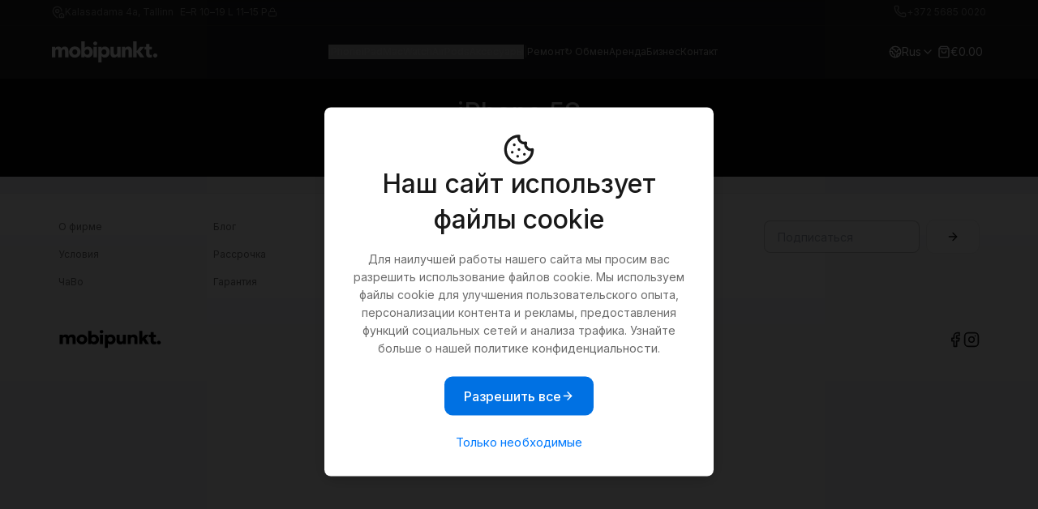

--- FILE ---
content_type: text/html; charset=UTF-8
request_url: https://www.mobipunkt.ee/apple-iphone/novyj-i-ispolzovannyj/iphone-5s/43
body_size: 8816
content:


<!DOCTYPE html>
<html lang="en">

<head>

	
		<title>Mobipunkt</title>
		<meta name="description" content="" />





		<meta property="og:image" content="/images/hero-image-fb.jpg" />



	



	<meta charset="utf-8">
	<meta name="viewport" content="width=device-width, initial-scale=1" />


	<link rel="stylesheet" type="text/css" media="all" href="/css/reset.css" />
	<link href="/css/fotorama.css" rel="stylesheet">

	<link
		href="https://fonts.googleapis.com/css2?family=Inter:wght@400;500&display=swap"
		rel="stylesheet" />

	<!-- TW -->
	<script src="/components/tw.js"></script>
	<script>
		tailwind.config = {
			theme: {
				extend: {
					colors: {
						background: "#FFFFFF",
						"muted-background": "#F5F5F7",
						border: "#EDEDED",
						foreground: "#191919",
						navigation: "#090909",
						"muted-foreground": "#6B6B6B",
						"muted-light": "#8B8B8B",
						primary: "#007AFF",
						"primary-border": "#3377D6",
						"primary-foreground": "#FFFFFF",
						"primary-shadow": "#0071E3",
						"nav-background": "#191919",
						"primary-hover": "#1A6DDE",
						"primary-border": "#3377D6",
						green: "#5EE98C",
					},
					fontFamily: {
						inter: ["-apple-system", "Inter", "sans-serif"],
					},
				},
			},
		};
	</script>

	<!-- TW utilities -->
	<style type="text/tailwindcss">
		@layer utilities {
        .text-h1 {
          @apply font-inter font-medium text-[28px] leading-[38px];
        }
        .text-h15 {
          @apply font-inter font-medium text-[24px] leading-[32px];
        }
        .text-h2 {
          @apply font-inter font-medium text-[18px] leading-[26px];
        }
	   .text-h25 {
          @apply font-inter font-medium text-[16px] leading-[24px];
        }
        .text-h3 {
          @apply font-inter font-medium text-[16px] leading-[24px];
        }
        .text-body-l {
          @apply font-inter font-normal text-[16px] leading-[24px];
        }
        .text-body-m {
          @apply font-inter font-normal text-[14px] leading-[22px];
        }
        .text-body-s {
          @apply font-inter font-normal text-[12px] leading-[18px];
        }

        @screen md {
          .text-h1 {
            @apply text-[36px] leading-[48px] font-medium;
          }
          .text-h2 {
            @apply text-[20px] leading-[28px] font-medium;
          }
          .text-h25 {
            @apply text-[16px] leading-[28px] font-medium;
          }
		  .text-h3 {
            @apply text-[16px] leading-[24px] font-medium;
          }
        }
      }

    </style>

	<!-- Icons -->
	<script defer src="https://unpkg.com/lucide@latest"></script>

	<!-- Alpine -->
	<script
		src="https://unpkg.com/alpinejs@3.x.x/dist/cdn.min.js"
		defer></script>
	<script>
		document.addEventListener("alpine:init", () => {
			Alpine.data("tabs", () => ({
				activeTab: 0,
				setTab(i) {
					this.activeTab = i;
				},
				isActive(i) {
					return this.activeTab === i;
				},
			}));
		});

		function subscribeForm() {
			return {
				email: "",
				loading: false,
				success: false,

				async submitForm() {
					if (!this.email || !this.email.includes("@")) {
						alert("Palun sisesta korrektne e-mail");
						return;
					}

					this.loading = true;
					try {
						let response = await fetch("templatez2/subscribe.php", {
							method: "POST",
							headers: {
								"Content-Type": "application/json"
							},
							body: JSON.stringify({
								email: this.email
							})
						});

						if (response.ok) {
							this.success = true;
							this.email = "";
							setTimeout(() => {
								this.success = false;
							}, 5000);
						} else {

						}
					} catch (e) {

					} finally {
						this.loading = false;
					}
				}
			}
		}
	</script>

	<style>
		[data-lucide] {
			opacity: 0;
			transition: opacity 0.25s ease-in-out;
		}

		[data-lucide].icon-visible {
			opacity: 1;
		}
	</style>

	<script>
		function debounce(fn, wait = 100) {
			let t;
			return (...args) => {
				clearTimeout(t);
				t = setTimeout(() => fn.apply(this, args), wait);
			};
		}

		window.addEventListener("DOMContentLoaded", () => {

			function renderLucideIcons() {
				if (window.lucide && typeof lucide.createIcons === 'function') {
					lucide.createIcons();


					requestAnimationFrame(() => {
						document.querySelectorAll('[data-lucide]').forEach(el => {
							el.classList.add('icon-visible');
						});
					});
				}
			}

			renderLucideIcons();

			const debouncedCreate = debounce(renderLucideIcons, 100);


			const observer = new MutationObserver(mutations => {
				for (const m of mutations) {
					if (m.addedNodes.length === 0) continue;
					for (const node of m.addedNodes) {
						if (node.nodeType !== 1) continue;

						if (node.matches && node.matches('[data-lucide]')) {
							debouncedCreate();
							return;
						}

						if (node.querySelector && node.querySelector('[data-lucide]')) {
							debouncedCreate();
							return;
						}
					}
				}
			});

			observer.observe(document.body, {
				childList: true,
				subtree: true
			});
		});
	</script>



	<style>
		html {
			background: #F5F5F7;
		}

		img {
			display: revert !important;
		}

		[x-cloak] {
			display: none !important;
		}

		.compact-card-image {
			width: auto;
			height: 72px;
			object-fit: contain;
			display: block;
			max-height: 72px;
			max-width: 100%;
		}

		.regular-card-image {
			width: auto;
			height: auto;
			object-fit: contain;
			display: block;
			max-height: 164px;
			max-width: 100%;
		}

		.button-big {
			height: 50px;
		}

		.button-compact {
			height: 34px;
		}
	</style>

	<style>
		product-card,
		list-tem,
		half-section,
		tabs {
			opacity: 0;
			transition: opacity 0.25s ease-in-out;
		}

		.rendered {
			opacity: 1;
		}

		#mainnav {
			opacity: 0;
			transition: opacity 0.25s ease-in-out;
		}

		#mainnav.visible {
			opacity: 1;
		}
	</style>
	</style>

	<script>
		window.addEventListener('DOMContentLoaded', () => {
			const elements = [
				'product-card',
				'tabs',
				'list-item',
				'half-section'
			];

			elements.forEach(tag => {
				customElements.whenDefined(tag).then(() => {
					document.querySelectorAll(tag).forEach(el => {
						el.classList.add('rendered');
					});
				});
			});

			const observer = new MutationObserver(() => {
				const nav = document.querySelector('#mainnav');
				if (nav && !nav.classList.contains('visible')) {
					// trigger fade-in only once
					requestAnimationFrame(() => nav.classList.add('visible'));
					observer.disconnect(); // stop watching
				}
			});

			observer.observe(document.body, {
				childList: true,
				subtree: true
			});
		});
	</script>




	<link rel="stylesheet" type="text/css" media="all" href="/css/styles-22-tw.css" />
	<link rel="stylesheet" type="text/css" media="all" href="/css/modal6.css" />
	<link rel="stylesheet" type="text/css" media="all" href="/css/biz.css" />
	<link rel="icon" href="/favicon.png">
	<script src="https://ajax.googleapis.com/ajax/libs/jquery/3.6.0/jquery.min.js"></script>
	<link href="https://cdn.jsdelivr.net/npm/select2@4.1.0-rc.0/dist/css/select2.min.css" rel="stylesheet" />
	<script src="https://cdn.jsdelivr.net/npm/select2@4.1.0-rc.0/dist/js/select2.min.js"></script>
	<script src="/js/fotorama.js"></script>
	<script src="/js/mobipunkt-consent2.js" defer></script>

	<script src="https://www.google.com/recaptcha/api.js" async defer></script>
	<script>
		function correctCaptcha() {
			$("form").each(function() {
				$(this).find(':input[type="submit"]').prop('disabled', false);
			});
		}
	</script>

	<!-- MailerLite Universal 
	<script>
		(function(m, a, i, l, e, r) {
			m['MailerLiteObject'] = e;

			function f() {
				var c = {
					a: arguments,
					q: []
				};
				var r = this.push(c);
				return "number" != typeof r ? r : f.bind(c.q);
			}
			f.q = f.q || [];
			m[e] = m[e] || f.bind(f.q);
			m[e].q = m[e].q || f.q;
			r = a.createElement(i);
			var _ = a.getElementsByTagName(i)[0];
			r.async = 1;
			r.src = l + '?v' + (~~(new Date().getTime() / 1000000));
			_.parentNode.insertBefore(r, _);
		})(window, document, 'script', 'https://static.mailerlite.com/js/universal.js', 'ml');

		var ml_account = ml('accounts', '1636104', 'w0a9u6k2x8', 'load');
	</script>
	 End MailerLite Universal -->




	
	<script>
		// Define dataLayer and the gtag function.
		window.dataLayer = window.dataLayer || [];

		function gtag() {
			dataLayer.push(arguments);
		}

		// Set default consent to 'denied' as a placeholder
		// Determine actual values based on your own requirements

		gtag("set", "url_passthrough", true);

		gtag('consent', 'default', {
			'ad_storage': 'denied',
			'ad_user_data': 'denied',
			'ad_personalization': 'denied',
			'analytics_storage': 'denied'
		});

			</script>
	<script>
		$(function() {
			$("#cookie_allowall").click(function() {
				var expirationTime = 300 * 240 * 60 * 60; // 300 days
				document.cookie = "cookiepolicyv2=1; max-age=" + expirationTime;

				gtag('consent', 'update', {
					'ad_user_data': 'granted',
					'ad_personalization': 'granted',
					'ad_storage': 'granted',
					'analytics_storage': 'granted'
				});

				window.dataLayer = window.dataLayer || [];
				window.dataLayer.push({
					'event': 'consent_allowed',
					'value': '1'
				});

				$('#backdrop3').toggle();
				$('#modal3').toggle();

			});
			$("#cookie_allownecessary").click(function() {
				var expirationTime = 300 * 240 * 60 * 60; // 300 days
				document.cookie = "cookiepolicyv2=1; max-age=" + expirationTime;
				$('#backdrop3').toggle();
				$('#modal3').toggle();
			});

		});
	</script>

	



	

	<script src="https://chat.translatewise.com/cw/chat/latest.js" tw-client-key="saawvvgvr46etjmiv80obqss" async></script>



	<!-- Google Tag Manager c2-->
	<script>
		(function(w, d, s, l, i) {
			w[l] = w[l] || [];
			w[l].push({
				'gtm.start': new Date().getTime(),
				event: 'gtm.js'
			});
			var f = d.getElementsByTagName(s)[0],
				j = d.createElement(s),
				dl = l != 'dataLayer' ? '&l=' + l : '';
			j.async = true;
			j.src =
				'https://www.googletagmanager.com/gtm.js?id=' + i + dl;
			f.parentNode.insertBefore(j, f);
		})(window, document, 'script', 'dataLayer', 'GTM-53D6FW4T');
	</script>
	<!-- End Google Tag Manager -->
</head>

<body style="background-color: #F5F5F7;">

	<!-- Google Tag Manager (noscript) -->
	<noscript><iframe src="https://www.googletagmanager.com/ns.html?id=GTM-53D6FW4T"
			height="0" width="0" style="display:none;visibility:hidden"></iframe></noscript>
	<!-- End Google Tag Manager (noscript) -->

	<!-- NAVIGATION -->

	<!-- First Row (Address + Phone) -->
	<div class="w-full text-muted-light font-normal  bg-navigation/90 backdrop-blur-md border-muted-foreground/20 border-b h-[32px]" style="border-bottom: 1px solid #6B6B6B25;">
		<div class="max-w-[1184px] mx-auto flex justify-between items-center px-4 pt-1.5 pb-1.5">
			<!-- Address -->
			<div class="text-body-s flex items-center gap-1 font-normal font-inter">
				<i data-lucide="map-pin-house" class="text-body-s w-4 h-4 text-current opacity-60 inline-block align-middle"></i>
				<span>Kalasadama 4a, Tallinn</span><span class="pl-2 hidden sm:block"> E–R 10–19 L 11–15 P</span><i data-lucide="lock" class="text-body-s w-3 h-3 text-current hidden sm:block opacity-60 inline-block align-middle"></i>
			</div>
			<!-- Phone -->
			<div class="text-body-s flex gap-2 font-normal font-inter">
				<i data-lucide="phone" class="w-4 h-4 text-current opacity-60 inline-block align-middle"></i>
				<a href="tel:37256850020" class="text-muted-light text-body-s hover:text-muted-light/70">+372 5685 0020</a>
			</div>
		</div>
	</div>

	<!-- Navigation -->
	<div
		x-data="{
  mainNavOpen: false,
  submenuOpen: false,
  activeSection: null,
  menuItems: [

  
{
  name: 'iPhone',
  href: '/apple-iphone',
  col1: { 
    title: 'Выбери iPhone', 
    items: [
      { label: 'Все iPhone ›', href: '/apple-iphone' },
      { label: 'iPhone Air ›', href: '/apple-iphone/novyj-i-ispolzovannyj/iphone-air/548/10296' },
      { label: 'iPhone 17 ›', href: '/apple-iphone/novyj-i-ispolzovannyj/iphone-17/547/10253' },
      { label: 'iPhone 17 Pro ›', href: '/apple-iphone/novyj-i-ispolzovannyj/iphone-17-pro/549/10309' },
       { label: 'iPhone 17 Pro Max ›', href: '/apple-iphone/novyj-i-ispolzovannyj/iphone-17-pro-max-mfyp4/550/10317' },
      { label: 'iPhone 16 ›', href: '/apple-iphone/novyj/iphone-16-myec3/511/9146' },
      { label: 'iPhone 16e ›', href: '/apple-iphone/novyj/iphone-16e-md1q4/534/9859' }
    ]
  },
  col2: { 
    title: 'Смотри также', 
    items: [
      { label: 'iPhone аксесуары ›', href: '/aksesuary/1' },
      { label: '↻ Обмен старого девайса на новый ›', href: '/obmen' }
    ]
  }
},
{
  name: 'iPad',
  href: '/apple-ipad',
  col1: { 
    title: 'Выбери iPad', 
    items: [
      { label: 'Все iPad ›', href: '/apple-ipad' },
      { label: 'iPad 11″ (2025) ›', href: '/apple-ipad/novyj/ipad-11-2025-md4a4/538/9933' },
      { label: 'iPad Air 11″ (2025) ›', href: '/apple-ipad/novyj/ipad-air-11-2025-mc9x4/536/9868' },      
      { label: 'iPad Air 13″ (2025) ›', href: '/apple-ipad/novyj/ipad-air-13-2025-mcnl4/537/9900' },
      { label: 'iPad Mini (2024) ›', href: '/apple-ipad/novyj/ipad-mini-2024-mxn73/526/9473' },
      { label: 'iPad Pro 11″ (2024) ›', href: '/apple-ipad/novyj/ipad-pro-11-2024-mvv93/494/8897' },
      { label: 'iPad Pro 13″ (2024) ›', href: '/apple-ipad/novyj/ipad-pro-13-2024-mvx23/495/8921' },
    ]
  },
  col2: { 
    title: 'Смотри также', 
    items: [
      { label: 'iPad аксесуары ›', href: '/aksesuary/3' },
      { label: '↻ Обмен старого девайса на новый ›', href: '/obmen' }
    ]
  }
},
{
  name: 'Mac',
  href: '/apple-mac',
  col1: { 
    title: 'Выбери Mac', 
    items: [
      { label: 'Все Mac ›', href: '/apple-mac' },
      { label: 'MacBook Air 13″ ›', href: '/apple-mac/novyj/macbook-air-13-mc6t4ks/408/9993' },
      { label: 'MacBook Air 15.3″ ›', href: '/apple-mac/novyj/macbook-air-153-mryp3ks/457/8756' },
      { label: 'MacBook Pro Retina 14.2″ ›', href: '/apple-mac/novyj/macbook-pro-retina-142-mtl83ze/391/8245' },
      { label: 'MacBook Pro Retina 16″ ›', href: '/apple-mac/novyj/macbook-pro-retina-16-mnw83rua/248/7465' },
      { label: 'iMac 24″ ›', href: '/apple-mac/novyj/imac-24-mqrc3ks/358/9110' },
    ]
  },
  col2: { 
    title: 'Смотри также', 
    items: [
      { label: 'Mac аксесуары ›', href: '/aksesuary/mac/103' },
      { label: '↻ Обмен старого девайса на новый ›', href: '/obmen' }
    ]
  }
},
{
  name: 'Watch',
  href: '/apple-watch',
  col1: { 
    title: 'Выбери Watch', 
    items: [
      { label: 'Все Watch ›', href: '/apple-watch' },
      { label: 'Watch Series 11 ›', href: '/apple-watch/novyj/watch-series-11-gps-46mm-meuw4/556/10351' },
      { label: 'Watch SE 3 ›', href: '/apple-watch/novyj/watch-se-3-gps-44mm-mehg4/561/10330' },
      { label: 'Watch Ultra 3 ›', href: '/apple-watch/novyj/watch-ultra-3-2025-gps-cellular-49mm-mf0j4/559/10391' },
    ]
  },
  col2: { 
    title: 'Смотри также', 
    items: [
      { label: 'Watch аксесуары ›', href: '/aksesuary/4' },
      { label: '↻ Обмен старого девайса на новый ›', href: '/obmen' }
    ]
  }
},
{
  name: 'AirPods',
  href: '/aksesuary/airpods/279',
  col1: { 
    title: 'Выбери AirPods', 
    items: [
      { label: 'Все AirPods ›', href: '/aksesuary/airpods/279' },
      { label: 'AirPods Pro 3 ›', href: '/aksesuary/airpods-airpods-pro-3-juhtmevabad-krvaklapid-magsafe-laadimiskarbiga-usb-c/279/10329' },
      { label: 'AirPods 4 ›', href: '/aksesuary/airpods-airpods-4-juhtmevabad-krvaklapid/279/9300' },
      { label: 'AirPods Pro 2 ›', href: '/aksesuary/airpods-airpods-pro-2-juhtmevabad-krvaklapid-magsafe-laadimiskarbiga-usb-c/279/8027' },
      { label: 'AirPods Pro Max 2 ›', href: '/aksesuary/airpods-airpods-max-2-juhtmevabad-krvaklapid/279/9303' },
    ]
  },
    col2: { 
    title: 'Смотри также', 
    items: [
      { label: 'Airpods аксесуары ›', href: '/aksesuary/airpods/279' },
      { label: '↻ Обмен старого девайса на новый ›', href: '/obmen' }
    ]
  }
},
{
  name: 'Аксесуары',
  href: '/aksesuary',
  col1: { 
    title: 'Выбери аксесуары', 
    items: [
      { label: 'Все аксесуары ›', href: '/aksesuary' },
      { label: 'iPhone аксесуары ›', href: '/aksesuary/1' },
      { label: 'MacBook аксесуары ›', href: '/aksesuary/macbook/103' },
      { label: 'iPad аксесуары ›', href: '/aksesuary/3' },
      { label: 'Watch аксесуары ›', href: '/aksesuary/4' },
      { label: 'AirPods + HomePod ›', href: '/aksesuary/5' },
      { label: 'AirTag ›', href: '/aksesuary/AirTag/361' },
    ]
  },
  col2: { 
    title: 'Смотри также', 
    items: [
      { label: '↻ Обмен старого девайса на новый ›', href: '/obmen' }
    ]
  }
},,

  ],
	staticLinks: [
			{ label: 'Ремонт', href: '/remont' },
			{ label: '↻ Обмен', href: '/obmen' },
			{ label: 'Аренда', href: '/arenda' },
			{ label: 'Бизнес', href: '/biznes-klientu' },
			{ label: 'Контакт', href: '/kontakty' },
		],
  showDropdown: false,
  dropdownTimeout: null,
  openDropdown(name) {
    clearTimeout(this.dropdownTimeout);
    this.activeSection = name;
    this.showDropdown = true;
  },
  closeDropdown() {
    this.dropdownTimeout = setTimeout(() => {
      this.showDropdown = false;
      this.activeSection = null;
    }, 300);
  }
}"
		class="relative sticky top-0 z-[999] h-[64px]">
		<!-- Sticky Second Row -->
		<div class="z-[999] bg-navigation/90 backdrop-blur-md h-[64px]  [padding-top:calc(0+env(safe-area-inset-top))] [padding-top:calc(0+constant(safe-area-inset-top))]">
			<div
				class="max-w-[1184px] mx-auto h-[64px] px-4 flex items-center justify-between text-background">
				<!-- Left: Logo + Mobile Menu Toggle -->
				<div class="flex items-center gap-3">
					<!-- Mobile menu toggle -->
					<button
						class="[@media(min-width:1024px)]:hidden relative z-50 py-1 pl-1 pr-2 w-6"
						@click="mainNavOpen = !mainNavOpen; submenuOpen = false">
						<i
							x-show="!mainNavOpen"
							data-lucide="menu"
							class="w-5 h-5 text-current inline-block align-middle"></i>
						<i
							x-show="mainNavOpen"
							data-lucide="x"
							class="w-5 h-5 text-current inline-block align-middle"></i>
					</button>
					<a href="/ru"><img src="/images/mobipunkt.svg" alt="Mobipunkt Logo" /></a>
				</div>

				<!-- Center: Nav Links -->
				<div id="mainnav" class="hidden [@media(min-width:1024px)]:flex gap-5 text-body-s font-normal font-inter">
					<template x-for="item in menuItems" :key="item.name">
						<div
							@mouseenter="openDropdown(item.name)"
							@mouseleave="closeDropdown"
							class="relative">
							<button
								class="opacity-70 hover:opacity-40 font-light"
								x-text="item.name"
								@click.stop="
							if (window.innerWidth >= 1024 && item.href) {
								closeDropdown();
								window.open(item.href, '_self');
							}
							"></button>
						</div>
					</template>
					<span class="text-muted-foreground/50 font-light">|</span>
					<template x-for="link in staticLinks" :key="link.href">
						<a
							:href="link.href"
							class="text-background/70 text-body-s hover:text-background/40 font-light"
							x-text="link.label"></a>
					</template>
				</div>

				<!-- Right: Language + Search + Cart -->
				<div class="flex items-center gap-3">
					<div
						class="relative"
						x-data="{ openLang: false, langTimeout: null }"
						@mouseenter="clearTimeout(langTimeout); openLang = true"
						@mouseleave="langTimeout = setTimeout(() => openLang = false, 100)">
						<div
							class="flex items-center gap-1.5 cursor-pointer"
							@click="openLang = !openLang">
							<i data-lucide="earth" class="w-4 h-4 text-current opacity-70 inline-block align-middle"></i>
							<span class="text-body-m">

																	Rus
								
							</span>
							<i data-lucide="chevron-down" class="w-4 h-4 text-current opacity-70 inline-block align-middle"></i>
						</div>
						<div
							x-show="openLang"
							x-cloak
							x-transition:enter="transition ease-out duration-50"
							x-transition:enter-start="opacity-0 translate-y-1"
							x-transition:enter-end="opacity-100 translate-y-0"
							x-transition:leave="transition ease-in duration-150"
							x-transition:leave-start="opacity-100 translate-y-0"
							x-transition:leave-end="opacity-0 translate-y-1"
							class="absolute right-0 mt-2 w-24 bg-foreground border border-muted-foreground rounded shadow-lg z-0"
							@mouseenter="clearTimeout(langTimeout)"
							@mouseleave="langTimeout = setTimeout(() => openLang = false, 300)"
							class="hidden absolute">

															<a href="/iphone/novyj-i-ispolzovannyj/iphone-5s/43" class="block px-4 py-2 text-sm rounded text-background hover:text-background hover:bg-neutral-800">Est</a>
							
							
															<a href="/en-iphone/novyj-i-ispolzovannyj/iphone-5s/43" class="block px-4 py-2 text-sm rounded text-background hover:text-background hover:bg-neutral-800">Eng</a>
							
						</div>
					</div>
					<a
						href="/korzina"
						class="flex items-center gap-1.5 p-1  text-muted-background hover:opacity-80">
						<i
							data-lucide="shopping-bag"
							class="w-4 h-4 text-muted-background inline-block">
						</i>
						<span class="text-body-m text-muted-background" id="cartbutton">
							€0.00						</span>
					</a>
				</div>
			</div>
		</div>

		<!-- Third Row (Full-width dropdown) -->
		<div
			x-cloak
			x-show="showDropdown"
			x-transition:enter="transition-all ease-out duration-300"
			x-transition:enter-start="opacity-0 clip-path-[inset(0_0_100%_0)]"
			x-transition:enter-end="opacity-100 clip-path-[inset(0_0_0%_0)]"
			x-transition:leave="transition-all ease-out duration-150"
			x-transition:leave-start="opacity-100 clip-path-[inset(0_0_0%_0)]"
			x-transition:leave-end="opacity-0 clip-path-[inset(0_0_100%_0)]"
			@mouseenter="clearTimeout(dropdownTimeout)"
			@mouseleave="closeDropdown()"
			class="absolute w-full left-0 top-[64px] bg-navigation/90 backdrop-blur-md text-background z-40">
			<div class="max-w-[1184px] mx-auto px-4 py-8 flex gap-12">
				<template x-for="item in menuItems" :key="item.name">
					<div
						x-show="activeSection === item.name"
						class="flex gap-12 w-full">
						<div class="w-90">
							<div
								class="text-body-s mb-1 pb-2 text-muted-light"
								x-text="item.col1.title"></div>
							<ul class="flex flex-col gap-2">
								<template x-for="link in item.col1.items" :key="link.href">
									<li>
										<a
											:href="link.href"
											class="text-h2 text-background hover:text-background/70 pb-2"
											x-text="link.label"></a>
									</li>
								</template>
							</ul>
						</div>
						<div class="w-90">
							<div
								class="text-body-s text-muted-light mb-1 pb-1"
								x-text="item.col2.title"></div>
							<ul class="flex flex-col gap-2">
								<template x-for="link in item.col2.items" :key="link.href">
									<li>
										<a
											:href="link.href"
											class="text-h3 text-background hover:text-background/70 mb-2"
											x-text="link.label"></a>
									</li>
								</template>
							</ul>
						</div>
					</div>
				</template>
			</div>
		</div>

		<!-- Mobile Dropdown Navigation -->
		<div
			x-show="mainNavOpen" x-cloak
			class="z-40 lg:hidden inset-0 bg-navigation/90 backdrop-blur-md text-background p-4 overflow-y-auto h-dvh gap-4">
			<template x-if="!submenuOpen">
				<div>
					<template x-for="item in menuItems" :key="item.name">
						<template x-if="item.col1 && item.col2">
							<button
								class="text-h15 text-background hover:text-background/80 block w-full text-left py-2"
								@click="activeSection = item.name; submenuOpen = true"
								x-text="item.name"></button>
						</template>
						<template x-if="!item.col1 || !item.col2">
							<a
								:href="item.href"
								class="text-h15 text-background hover:text-background/80 block w-full text-left py-2"
								x-text="item.name"></a>
						</template>
					</template>
					<template x-for="link in staticLinks" :key="link.href">
						<a
							:href="link.href"
							class="text-h15 text-background hover:text-background/80 block w-full text-left py-2"
							x-text="link.label"></a>
					</template>
				</div>
			</template>

			<template x-if="submenuOpen">
				<div>
					<template x-for="item in menuItems" :key="item.name">
						<div x-show="activeSection === item.name">
							<div class="mb-4">
								<div
									class="text-body-m text-muted-light mb-1 pb-2"
									x-text="item.col1.title"></div>
								<ul class="flex flex-col gap-4 pb-6">
									<template x-for="link in item.col1.items" :key="link.href">
										<li>
											<a
												:href="link.href"
												class="text-h15 text-background hover:text-background/80 py-2"
												x-text="link.label"></a>
										</li>
									</template>
								</ul>
							</div>
							<div>
								<div
									class="text-body-m text-muted-light mb-1 pb-2"
									x-text="item.col2.title"></div>
								<ul class="flex flex-col gap-4">
									<template x-for="link in item.col2.items" :key="link.href">
										<li>
											<a
												:href="link.href"
												class="text-h15 text-background hover:text-background/80 py-2"
												x-text="link.label"></a>
										</li>
									</template>
								</ul>
							</div>
						</div>
					</template>
				</div>
			</template>
		</div>
	</div>

	
<style>
  .hidemob {
    display: none;
  }
  .hidedesk {
    display: block;
  }

  .fixedheight2 {
    height: 388px !important;
  }

@media only screen and (max-width: 680px) {
  .hidedesk {
    display: none;
  }
  .hidemob {
    display: block;
  }
  h1.subheadline {
  padding-top: 10px;
}
  }
.boxer {
  overflow: none;
  height: auto;
  padding-bottom: 0px;
}
.col1 {
  overflow: auto;
  height: auto;
}

</style>



<div class="top-dark">
  <h1 class="subheadline2">iPhone 5S</h1>
  <a class="darkline" href="/apple-iphone">iPhone</a><span class="white20"> › </span><span class="grey-out"> iPhone 5S</span>
</div>

<div class="product-grid">

  

      </div>

       <!----- / end mobile ----->

    </div>

    </div>


</div>


	<!-- Footer -->

	<footer class="pt-8 pb-16 text-sm text-foreground bg-gradient-to-b from-background to-muted-background border-t border-border mt-auto clear-both" style="border-top:1px solid #EDEDED">
		<div class="mx-auto w-full px-5 md:px-6" style="max-width: 1184px">

			<!-- Links + Newsletter Grid -->
			<div class="grid grid-cols-1 sm:grid-cols-3 md:grid-cols-4 gap-6 text-left">

				<!-- Navigation links in 2 columns -->
				<div class="sm:col-span-2 grid grid-cols-2  md:grid-cols-3  gap-4">
											

						<a href="o-firme" class="text-body-s text-muted-foreground hover:text-foreground ">О фирме</a>

											

						<a href="ru-blog" class="text-body-s text-muted-foreground hover:text-foreground ">Блог</a>

											

						<a href="politika-privatnosti" class="text-body-s text-muted-foreground hover:text-foreground ">Политика приватности</a>

											

						<a href="uslovija" class="text-body-s text-muted-foreground hover:text-foreground ">Условия</a>

											

						<a href="rassrochka" class="text-body-s text-muted-foreground hover:text-foreground ">Рассрочка</a>

											

						<a href="zashita-ustrojstva" class="text-body-s text-muted-foreground hover:text-foreground ">Защита устройства</a>

											

						<a href="voprosy" class="text-body-s text-muted-foreground hover:text-foreground ">ЧаВо</a>

											

						<a href="garantija" class="text-body-s text-muted-foreground hover:text-foreground ">Гарантия</a>

											

						<a href="sostojanie-ustrojstv" class="text-body-s text-muted-foreground hover:text-foreground ">Состояние б/у устройств</a>

					
				</div>

				<!-- Empty placeholder on sm:col-span-0 to keep layout clean -->
				<div class="hidden md:block"></div>

				<!-- Newsletter column -->
				<div class="flex flex-row gap-2 items-start">
					<form
						x-data="subscribeForm()"
						@submit.prevent="submitForm"
						class="flex items-center space-x-2">
						<input
							type="email"
							x-model="email"
							placeholder="Подписаться"
							required
							class="w-full h-10 text-body-m border border-muted-light/50 text-foreground px-4 py-2 rounded-lg bg-background mr-2" />

						<button type="submit" class="contents">
							<app-button variant="secondary" size="big">
								<!-- Default arrow -->
								<i
									data-lucide="arrow-right"
									class="w-4 h-4 text-foreground"
									x-show="!loading && !success"></i>

								<!-- Loading -->
								<i
									data-lucide="loader"
									class="w-4 h-4 text-muted-foreground animate-spin"
									x-show="loading"></i>

								<!-- Success -->
								<i
									data-lucide="check"
									class="w-4 h-4 text-foreground"
									x-show="success"></i>
							</app-button>
						</button>


					</form>

				</div>
			</div>

			<!-- Logo + Social icons row -->
			<div class="flex flex-row justify-between items-center mt-12 gap-4">
				<!-- Logo -->
				<img src="/v3-images/mobipunkt-dark.svg" class="w-32" alt="Mobipunkt Logo" />

				<!-- Social icons -->
				<div class="flex gap-4">
					<a href="https://www.facebook.com/mobipunkt" aria-label="Facebook" class="text-foreground hover:text-muted-foreground">
						<i data-lucide="facebook" class="w-5 h-5"></i>
					</a>
					<a href="https://www.instagram.com/mobipunkt/" aria-label="Instagram" class="text-foreground hover:text-muted-foreground">
						<i data-lucide="instagram" class="w-5 h-5"></i>
					</a>
				</div>
			</div>

		</div>

		</div>
	</footer>


	<div id="add">Товар добавлен в корзину</div>



	

	
	

		<div id="backdrop3" style="display: block;">

			<div id="modal3" style="display: block;">

				<h1 class="text-h1 mt-6 text-foreground text-center flex flex-col items-center gap-2">
					<i data-lucide="cookie" class="w-10 h-10 text-foreground"></i>
					Наш сайт использует файлы cookie				</h1>
				<p class="text-body-m pb-6 pt-4 text-muted-foreground">Для наилучшей работы нашего сайта мы просим вас разрешить использование файлов cookie. Мы используем файлы cookie для улучшения пользовательского опыта, персонализации контента и рекламы, предоставления функций социальных сетей и анализа трафика. Узнайте больше о нашей <a href='/politika-privatnosti'>политике конфиденциальности</a>.</p>
				<app-button id="cookie_allowall" variant="primary" size="big">
					<span>Разрешить все</span>
					<i data-lucide="arrow-right" class="w-4 h-4 text-background"></i>
				</app-button>
				<p class="text-body-l text-primary text-center pb-0 pt-5">
					<a href="#" id="cookie_allownecessary">Только необходимые</a>
				</p>

			</div>
		</div>

	
	
	<!-- <script>
	function setupNewsletterButton() {
    document.getElementById('bnewsletter').addEventListener('click', function() {
        ml_account('webforms', '6054168', 'a5z4w9', 'show');
			});
		}

		setupNewsletterButton();
		</script> -->
	<script src="/components/badge.js"></script>
	<script src="/components/button.js"></script>
	<script src="/components/product-card.js"></script>
	<script src="/components/tabs.js"></script>
	<script src="/components/list-item.js"></script>
	<script src="/components/half-section.js"></script>

</body>

</html>

--- FILE ---
content_type: application/javascript
request_url: https://www.mobipunkt.ee/components/button.js
body_size: 1117
content:
class AppButton extends HTMLElement {
  constructor() {
    super();
    this.attachShadow({ mode: 'open' });
  }

  static get observedAttributes() {
    return ['variant', 'size', 'link', 'target'];
  }

  attributeChangedCallback(name, oldVal, newVal) {
    if (oldVal !== newVal) this.render();
  }

  connectedCallback() {
    this.render();
    this.setupSlotListeners();
  }

  setupSlotListeners() {
    const defaultSlot = this.shadowRoot.querySelector('slot:not([name])');
    const iconSlot = this.shadowRoot.querySelector('slot[name="icon"]');

    if (defaultSlot) {
      defaultSlot.addEventListener('slotchange', () => this.render());
    }
    if (iconSlot) {
      iconSlot.addEventListener('slotchange', () => this.render());
    }
  }

  getSlotState() {
    const iconSlot = this.shadowRoot.querySelector('slot[name="icon"]');
    const defaultSlot = this.shadowRoot.querySelector('slot:not([name])');

    const iconNodes = iconSlot?.assignedNodes({ flatten: true }) || [];
    const labelNodes = defaultSlot?.assignedNodes({ flatten: true }) || [];

    const hasIcon = iconNodes.length > 0;
    const hasLabel = labelNodes.some(
      node =>
        (node.nodeType === Node.TEXT_NODE && node.textContent.trim().length > 0) ||
        node.nodeType === Node.ELEMENT_NODE
    );

    return { hasIcon, hasLabel, isIconOnly: hasIcon && !hasLabel };
  }

  render() {
    const variant = this.getAttribute('variant') || 'primary';
    const size = this.getAttribute('size') || 'big';
    const link = this.getAttribute('link');
    const target = this.getAttribute('target') || '_self'; // ✅ Default same-tab

    const isPrimary = variant === 'primary';
    const isBig = size === 'big';
    const { isIconOnly } = this.getSlotState?.() || { isIconOnly: false };

    const elementTag = link ? 'a' : 'button';
    const elementAttrs = link
      ? `href="${link}" target="${target}" rel="noopener noreferrer"`
      : '';

    const baseStyles = `
      font-family: '-apple-system', 'Inter', 'sans-serif';
      display: inline-flex;
      align-items: center;
      justify-content: center;
      font-family: 'Inter', sans-serif;
      border-radius: 10px;
      cursor: pointer;
      gap: 8px;
      border: none;
      transition: background 0.2s ease, transform 0.1s ease;
      user-select: none;
      text-decoration: none;
    `;

    const sizeStyles = isBig
      ? `
        padding: 12px 24px;
        font-size: 16px;
        line-height: 24px;
        font-weight: 500;
      `
      : isIconOnly
        ? `
          padding: 8px 8px;
          font-size: 14px;
          line-height: 20px;
          font-weight: 400;
        `
        : `
          padding: 8px 16px;
          font-size: 14px;
          line-height: 20px;
          font-weight: 400;
        `;

    const variantStyles = isPrimary
      ? `background: #0071E3; color: white;`
      : `background: #FFFFFF; color: #090909; border: 1px solid #EDEDED;`;

    const hoverAndActiveStyles = isPrimary
      ? `
        ${elementTag}:hover {
          background: #007AFF;
        }
        ${elementTag}:active {
          background: #0071E3;
          transform: scale(0.97);
        }
      `
      : `
        ${elementTag}:hover {
          background: #EDEDED;
        }
        ${elementTag}:active {
          background: #EDEDED;
          transform: scale(0.97);
        }
      `;

    this.shadowRoot.innerHTML = `
      <style>
        ${elementTag} {
          ${baseStyles}
          ${sizeStyles}
          ${variantStyles}
        }

        ${hoverAndActiveStyles}

        ::slotted([slot="icon"]) {
          display: inline-flex;
          width: 16px;
          height: 16px;
        }
      </style>
      <${elementTag} ${elementAttrs}>
        <slot name="icon"></slot>
        <slot></slot>
      </${elementTag}>
    `;
  }
}

customElements.define('app-button', AppButton);


--- FILE ---
content_type: application/javascript
request_url: https://www.mobipunkt.ee/components/list-item.js
body_size: 638
content:
class ListItem extends HTMLElement {
  constructor() {
    super();
    this.attachShadow({ mode: 'open' });
  }

  static get observedAttributes() {
    return ['layout', 'headline', 'body'];
  }

  attributeChangedCallback() {
    this.render();
  }

  connectedCallback() {
    this.render();
  }

  render() {
    const layout = this.getAttribute('layout') === 'vertical' ? 'vertical' : 'horizontal';
    const headline = this.getAttribute('headline') || '';
    const body = this.getAttribute('body') || '';
    const emoji = this.textContent.trim();

    this.shadowRoot.innerHTML = `
      <style>
        :host {
          display: block;
          font-family: sans-serif;
        }

        .wrapper {
          display: flex;
          flex-direction: ${layout === 'vertical' ? 'column' : 'row'};
          align-items: ${layout === 'vertical' ? 'center' : 'top'};
          gap: ${layout === 'vertical' ? '8px' : '16px'};
          padding-bottom: 24px;
          padding-left: 20px;
          padding-right: 20px;
        }

        .asset {
          width: 48px !important;
          height: 48px;
          border-radius: 12px;
          background: white;
          display: flex;
          align-items: center;
          justify-content: center;
          font-size: 24px;
          background: ${layout === 'vertical' ? '#F5F5F7' : '#FFFFFF'};;
          flex-shrink: 0;
        }

        .text-block {
          display: flex;
          flex-direction: column;
          justify-content: center;
          align-items: ${layout === 'vertical' ? 'center' : 'flex-start'};
          gap: 2px;
          text-align: ${layout === 'vertical' ? 'center' : 'left'};
        }

        .headline {
          font-family: '-apple-system', 'Inter', 'sans-serif';
          color: #191919;
          font-weight: 500;
          font-size: 16px;
          line-height: 24px;
        }

        .body {
          font-family: '-apple-system', 'Inter', 'sans-serif';
          color: #6B6B6B;
          font-weight: 400;
          font-size: 16px;
          line-height: 24px;

        }

        @media (max-width: 640px) {
          .headline {
            font-size: 14px;
            line-height: 20px;
          }

          .body {
            font-size: 14px;
            line-height: 20px;
          }
        }
      </style>

      <div class="wrapper">
        <div class="asset">${emoji}</div>
        <div class="text-block">
          <div class="headline">${headline}</div>
          ${body ? `<div class="body">${body}</div>` : ''}
        </div>
      </div>
    `;
  }
}

customElements.define('list-item', ListItem);

--- FILE ---
content_type: image/svg+xml
request_url: https://www.mobipunkt.ee/images/mobipunkt.svg
body_size: 10850
content:
<?xml version="1.0" standalone="no"?>
<!DOCTYPE svg PUBLIC "-//W3C//DTD SVG 1.1//EN" "http://www.w3.org/Graphics/SVG/1.1/DTD/svg11.dtd">
<svg viewBox="0 0 130 70" version="1.1"
	xmlns="http://www.w3.org/2000/svg" xmlns:xlink="http://www.w3.org/1999/xlink" xml:space="preserve"
	x="0px" y="0px" width="130px" height="70px"
>
	<g id="Layer%201">
		<g>
			<path d="M 16.2041 41.7349 L 16.2041 34.6344 C 16.2041 34.2689 16.1784 33.9167 16.1276 33.5772 C 16.0765 33.2378 15.9831 32.9466 15.8473 32.7028 C 15.7112 32.4594 15.5288 32.2634 15.2995 32.1153 C 15.0702 31.9679 14.7684 31.8936 14.395 31.8936 C 14.0383 31.8936 13.7282 31.9718 13.4651 32.1285 C 13.2015 32.285 12.9811 32.494 12.8027 32.7549 C 12.6244 33.016 12.4926 33.3161 12.4077 33.6556 C 12.3227 33.9948 12.2804 34.3473 12.2804 34.7128 L 12.2804 41.7349 L 8.1019 41.7349 L 8.1019 34.3212 C 8.1019 33.5732 7.9574 32.9813 7.6689 32.5461 C 7.3799 32.1112 6.9213 31.8936 6.2931 31.8936 C 5.6306 31.8936 5.1166 32.1636 4.7517 32.7028 C 4.3862 33.2423 4.2039 33.9036 4.2039 34.6866 L 4.2039 41.7349 L 0 41.7349 L 0 28.7347 L 4.051 28.7347 L 4.051 30.5361 L 4.102 30.5361 C 4.2548 30.2578 4.4458 29.988 4.6752 29.7268 C 4.9044 29.4658 5.1803 29.2353 5.5032 29.0351 C 5.8257 28.8352 6.1868 28.6741 6.5861 28.552 C 6.9849 28.4305 7.4224 28.3694 7.8981 28.3694 C 8.8153 28.3694 9.5925 28.561 10.2295 28.9437 C 10.8662 29.3267 11.3631 29.875 11.7198 30.5882 C 12.1443 29.9096 12.6879 29.3704 13.3505 28.9699 C 14.0128 28.5696 14.8195 28.3694 15.7708 28.3694 C 16.6372 28.3694 17.3632 28.5306 17.9492 28.8524 C 18.5352 29.1746 19.0065 29.5922 19.3632 30.1053 C 19.7199 30.6189 19.9787 31.1932 20.1403 31.8282 C 20.3015 32.4638 20.3823 33.0858 20.3823 33.6946 L 20.3823 41.7349 L 16.2041 41.7349 Z" fill="#fff"/>
			<path d="M 35.3353 35.1827 C 35.3353 36.2444 35.1482 37.2058 34.7748 38.0672 C 34.4009 38.9286 33.8914 39.6596 33.2461 40.2599 C 32.6004 40.8605 31.8531 41.3261 31.004 41.6565 C 30.1545 41.987 29.246 42.1524 28.2779 42.1524 C 27.3263 42.1524 26.4221 41.987 25.5645 41.6565 C 24.7065 41.3261 23.9593 40.8605 23.3225 40.2599 C 22.6855 39.6596 22.1799 38.9286 21.8064 38.0672 C 21.4325 37.2058 21.2459 36.2444 21.2459 35.1827 C 21.2459 34.1215 21.4325 33.1641 21.8064 32.3113 C 22.1799 31.4587 22.6855 30.7363 23.3225 30.1444 C 23.9593 29.5531 24.7065 29.1003 25.5645 28.7871 C 26.4221 28.4739 27.3263 28.3172 28.2779 28.3172 C 29.246 28.3172 30.1545 28.4739 31.004 28.7871 C 31.8531 29.1003 32.6004 29.5531 33.2461 30.1444 C 33.8914 30.7363 34.4009 31.4587 34.7748 32.3113 C 35.1482 33.1641 35.3353 34.1215 35.3353 35.1827 ZM 31.3098 35.1827 C 31.3098 34.765 31.2417 34.3562 31.106 33.9558 C 30.9698 33.5555 30.7748 33.2031 30.5199 32.8986 C 30.2651 32.5942 29.9507 32.3464 29.5773 32.1545 C 29.2033 31.9631 28.7704 31.8674 28.2779 31.8674 C 27.7849 31.8674 27.3519 31.9631 26.9784 32.1545 C 26.6047 32.3464 26.2945 32.5942 26.0485 32.8986 C 25.8021 33.2031 25.6155 33.5555 25.488 33.9558 C 25.3607 34.3562 25.297 34.765 25.297 35.1827 C 25.297 35.6004 25.3607 36.0094 25.488 36.4095 C 25.6155 36.8101 25.8066 37.1711 26.0612 37.4929 C 26.316 37.8151 26.6301 38.0716 27.004 38.263 C 27.3774 38.4547 27.8106 38.5501 28.3034 38.5501 C 28.7958 38.5501 29.229 38.4547 29.6027 38.263 C 29.9761 38.0716 30.2907 37.8151 30.5454 37.4929 C 30.8002 37.1711 30.9912 36.8101 31.1187 36.4095 C 31.246 36.0094 31.3098 35.6004 31.3098 35.1827 Z" fill="#fff"/>
			<path d="M 50.4155 35.1827 C 50.4155 36.0877 50.2794 36.9577 50.0079 37.7931 C 49.7359 38.6285 49.3411 39.3639 48.8232 39.9988 C 48.3048 40.6345 47.6723 41.1436 46.925 41.526 C 46.1774 41.9086 45.3283 42.1003 44.3772 42.1003 C 43.5277 42.1003 42.7251 41.9217 41.9696 41.5652 C 41.2135 41.2088 40.6319 40.6997 40.2244 40.0381 L 40.1733 40.0381 L 40.1733 41.7349 L 36.3261 41.7349 L 36.3261 22 L 40.5046 22 L 40.5046 30.1184 L 40.5556 30.1184 C 40.9122 29.6836 41.413 29.283 42.0588 28.9176 C 42.7041 28.552 43.4939 28.3694 44.4282 28.3694 C 45.3454 28.3694 46.1735 28.552 46.9123 28.9176 C 47.6511 29.283 48.2794 29.7792 48.7978 30.4055 C 49.3157 31.0321 49.715 31.7589 49.9952 32.5852 C 50.2755 33.4122 50.4155 34.278 50.4155 35.1827 ZM 46.39 35.1827 C 46.39 34.765 46.3264 34.3562 46.1989 33.9558 C 46.0715 33.5555 45.8805 33.2031 45.6257 32.8986 C 45.3709 32.5942 45.0564 32.3464 44.683 32.1545 C 44.3092 31.9631 43.876 31.8674 43.3835 31.8674 C 42.9079 31.8674 42.4831 31.9631 42.1098 32.1545 C 41.7359 32.3464 41.4175 32.5984 41.1543 32.9115 C 40.8907 33.2247 40.6869 33.5818 40.5427 33.9817 C 40.3982 34.3823 40.3263 34.7911 40.3263 35.2087 C 40.3263 35.6265 40.3982 36.0356 40.5427 36.4358 C 40.6869 36.8364 40.8907 37.1928 41.1543 37.506 C 41.4175 37.8192 41.7359 38.0716 42.1098 38.263 C 42.4831 38.4547 42.9079 38.5501 43.3835 38.5501 C 43.876 38.5501 44.3092 38.4547 44.683 38.263 C 45.0564 38.0716 45.3709 37.8192 45.6257 37.506 C 45.8805 37.1928 46.0715 36.8316 46.1989 36.4225 C 46.3264 36.014 46.39 35.6004 46.39 35.1827 Z" fill="#fff"/>
			<path d="M 55.8575 24.5842 C 55.8575 24.9151 55.7939 25.2238 55.6664 25.5109 C 55.5391 25.7981 55.3692 26.0461 55.157 26.255 C 54.9444 26.4637 54.6896 26.6294 54.3925 26.7509 C 54.0953 26.8729 53.7851 26.9336 53.4626 26.9336 C 52.783 26.9336 52.2142 26.7032 51.7556 26.2419 C 51.2971 25.781 51.0677 25.2282 51.0677 24.5842 C 51.0677 24.271 51.127 23.9709 51.246 23.6837 C 51.3646 23.3966 51.5347 23.1486 51.7556 22.9397 C 51.9761 22.7308 52.2309 22.5612 52.5199 22.4306 C 52.8086 22.3001 53.1228 22.2348 53.4626 22.2348 C 53.7851 22.2348 54.0953 22.296 54.3925 22.4175 C 54.6896 22.5396 54.9444 22.7047 55.157 22.9134 C 55.3692 23.1224 55.5391 23.3703 55.6664 23.6575 C 55.7939 23.9446 55.8575 24.2538 55.8575 24.5842 ZM 51.3734 41.7349 L 51.3734 28.7347 L 55.5518 28.7347 L 55.5518 41.7349 L 51.3734 41.7349 Z" fill="#fff"/>
			<path d="M 71.3046 35.1827 C 71.3046 36.0877 71.1685 36.9577 70.897 37.7931 C 70.625 38.6285 70.2301 39.3639 69.7122 39.9988 C 69.1938 40.6345 68.5614 41.1436 67.8141 41.526 C 67.0665 41.9086 66.2173 42.1003 65.2662 42.1003 C 64.4848 42.1003 63.7459 41.9393 63.0497 41.6174 C 62.3529 41.2957 61.8097 40.8562 61.4191 40.2992 L 61.3681 40.2992 L 61.3681 48 L 57.1898 48 L 57.1898 28.7347 L 61.1643 28.7347 L 61.1643 30.3272 L 61.2407 30.3272 C 61.6314 29.8052 62.1707 29.3483 62.8587 28.9568 C 63.5465 28.5652 64.3575 28.3694 65.2917 28.3694 C 66.2089 28.3694 67.0411 28.552 67.7887 28.9176 C 68.5357 29.283 69.1684 29.7792 69.6867 30.4055 C 70.2048 31.0321 70.6039 31.7589 70.8841 32.5852 C 71.1644 33.4122 71.3046 34.278 71.3046 35.1827 ZM 67.2537 35.1827 C 67.2537 34.765 67.1899 34.3562 67.0625 33.9558 C 66.9351 33.5555 66.7479 33.2031 66.502 32.8986 C 66.2555 32.5942 65.9455 32.3464 65.5719 32.1545 C 65.1983 31.9631 64.765 31.8674 64.2726 31.8674 C 63.797 31.8674 63.3723 31.9631 62.9987 32.1545 C 62.6249 32.3464 62.3064 32.5984 62.0434 32.9115 C 61.7798 33.2247 61.576 33.5818 61.4318 33.9817 C 61.2873 34.3823 61.2153 34.7911 61.2153 35.2087 C 61.2153 35.6265 61.2873 36.0356 61.4318 36.4358 C 61.576 36.8364 61.7798 37.1928 62.0434 37.506 C 62.3064 37.8192 62.6249 38.0716 62.9987 38.263 C 63.3723 38.4547 63.797 38.5501 64.2726 38.5501 C 64.765 38.5501 65.1983 38.4547 65.5719 38.263 C 65.9455 38.0716 66.2555 37.8192 66.502 37.506 C 66.7479 37.1928 66.9351 36.8316 67.0625 36.4225 C 67.1899 36.014 67.2537 35.6004 67.2537 35.1827 Z" fill="#fff"/>
			<path d="M 80.6396 41.7349 L 80.6396 39.9338 L 80.5887 39.9338 C 80.4358 40.2299 80.236 40.5079 79.9899 40.7691 C 79.7435 41.03 79.4549 41.2565 79.1237 41.4478 C 78.7925 41.6395 78.427 41.7957 78.0282 41.9176 C 77.6289 42.0391 77.2084 42.1003 76.767 42.1003 C 75.9174 42.1003 75.2001 41.9437 74.614 41.6306 C 74.0281 41.3173 73.5523 40.9125 73.1874 40.4166 C 72.8219 39.9207 72.5586 39.3553 72.3974 38.7199 C 72.2357 38.0849 72.1554 37.4366 72.1554 36.775 L 72.1554 28.7347 L 76.3593 28.7347 L 76.3593 35.7831 C 76.3593 36.1484 76.3848 36.4968 76.4357 36.8273 C 76.4867 37.158 76.5842 37.4537 76.7286 37.7148 C 76.8728 37.9758 77.0639 38.1806 77.302 38.3284 C 77.5396 38.4764 77.8537 38.5501 78.2447 38.5501 C 78.9747 38.5501 79.5313 38.272 79.9134 37.7148 C 80.2955 37.158 80.4867 36.5055 80.4867 35.7568 L 80.4867 28.7347 L 84.6651 28.7347 L 84.6651 41.7349 L 80.6396 41.7349 Z" fill="#fff"/>
			<path d="M 94.599 41.7349 L 94.599 34.6344 C 94.599 34.2689 94.569 33.9211 94.5097 33.5903 C 94.4499 33.2598 94.3525 32.9683 94.2168 32.7159 C 94.0805 32.4638 93.8894 32.2634 93.6434 32.1153 C 93.397 31.9679 93.0868 31.8936 92.7135 31.8936 C 92.3398 31.8936 92.013 31.9679 91.7326 32.1153 C 91.4523 32.2634 91.2186 32.4677 91.0321 32.7288 C 90.8449 32.9899 90.7047 33.2902 90.6116 33.6295 C 90.5181 33.9688 90.4715 34.3212 90.4715 34.6866 L 90.4715 41.7349 L 86.2676 41.7349 L 86.2676 28.7347 L 90.3186 28.7347 L 90.3186 30.5361 L 90.3696 30.5361 C 90.5224 30.2578 90.7219 29.9839 90.9683 29.7138 C 91.2143 29.444 91.5033 29.2137 91.8346 29.0219 C 92.1657 28.8308 92.5264 28.6741 92.9173 28.552 C 93.3078 28.4305 93.7238 28.3694 94.1658 28.3694 C 95.0149 28.3694 95.7366 28.526 96.3315 28.8394 C 96.9258 29.1525 97.4056 29.5571 97.7708 30.0531 C 98.1359 30.5492 98.399 31.1194 98.5607 31.7631 C 98.7219 32.4071 98.8028 33.051 98.8028 33.6946 L 98.8028 41.7349 L 94.599 41.7349 Z" fill="#fff"/>
			<path d="M 113.9673 41.7349 L 108.7952 41.7349 L 104.6423 35.496 L 104.5659 35.496 L 104.5659 41.7349 L 100.362 41.7349 L 100.362 22 L 104.5659 22 L 104.5659 34.008 L 104.6423 34.008 L 108.6934 28.7347 L 113.7633 28.7347 L 108.8717 34.6084 L 113.9673 41.7349 Z" fill="#fff"/>
			<path d="M 120.3544 31.9195 L 120.3544 36.8987 C 120.3544 37.5101 120.4691 37.9686 120.6983 38.2745 C 120.9275 38.5805 121.3394 38.7328 121.9339 38.7328 C 122.1376 38.7328 122.3543 38.7158 122.5836 38.6806 C 122.8131 38.6459 123.0041 38.5938 123.157 38.5241 L 123.2079 41.6565 C 122.9188 41.761 122.5538 41.8523 122.1123 41.9307 C 121.6703 42.009 121.229 42.0481 120.7875 42.0481 C 119.938 42.0481 119.2245 41.9389 118.6472 41.721 C 118.0695 41.5032 117.6068 41.189 117.2589 40.7788 C 116.9104 40.3689 116.6601 39.8804 116.5071 39.3131 C 116.3544 38.7462 116.2779 38.1136 116.2779 37.4159 L 116.2779 31.9195 L 114.2397 31.9195 L 114.2397 28.7347 L 116.2525 28.7347 L 116.2525 25.3152 L 120.3544 25.3152 L 120.3544 28.7347 L 123.3353 28.7347 L 123.3353 31.9195 L 120.3544 31.9195 Z" fill="#fff"/>
			<path d="M 130 39.4378 C 130 40.1686 129.7493 40.778 129.2482 41.265 C 128.7472 41.7519 128.1484 41.996 127.4522 41.996 C 127.0955 41.996 126.7598 41.9307 126.4458 41.8002 C 126.1314 41.6696 125.8556 41.4914 125.6178 41.265 C 125.3796 41.0389 125.193 40.7735 125.0573 40.4689 C 124.9211 40.1645 124.8535 39.8293 124.8535 39.4638 C 124.8535 39.1158 124.9211 38.7852 125.0573 38.4718 C 125.193 38.1587 125.3796 37.8845 125.6178 37.6495 C 125.8556 37.4145 126.1314 37.2278 126.4458 37.0882 C 126.7598 36.9491 127.0955 36.8794 127.4522 36.8794 C 128.1484 36.8794 128.7472 37.1235 129.2482 37.6103 C 129.7493 38.0979 130 38.7068 130 39.4378 Z" fill="#fff"/>
		</g>
	</g>
</svg>